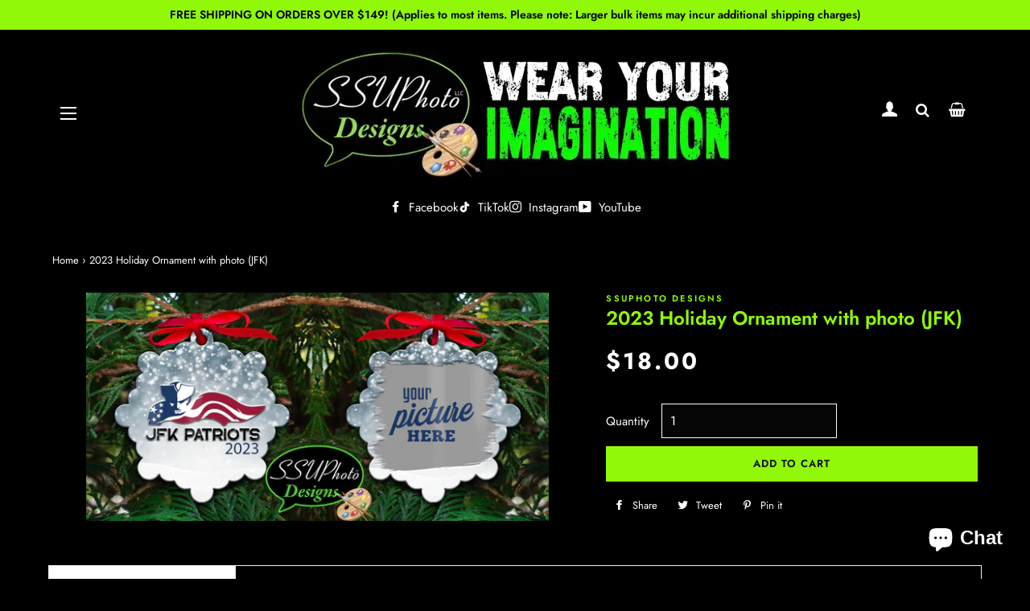

--- FILE ---
content_type: text/css
request_url: https://www.ssuphotodesigns.com/cdn/shop/t/17/assets/custom.css?v=47435637753504780341754349531
body_size: 5169
content:
/** Shopify CDN: Minification failed

Line 1072:10 Expected identifier but found whitespace
Line 1072:16 Unexpected "!"

**/
*:focus {
	outline: 0;
}
.social-bottom-headaer {
    background: #fff;
}
body .single-option-radio label.disabled:before {
    border-color: #fff;
}

.tcustomizer-field__heading {
    color: #fff !important;
}
.tcustomizer-photo-placeholder path {
    fill: #fff;
}
.tcustomizer-radio, .tcustomizer-checkbox {
    color: #fff !important;
}
.grid-product__title, span.grid-product__price-wrap, span.grid-product__price-wrap * {
    color: #000;
}
.social-bottom-headaer ul.no-bullets.social-icons {
    display: flex;
    gap: 30px;
    justify-content: center;
    margin: 0;
}
ul.no-bullets.social-icons li {
    display: flex;
    align-items: center;
}
.inventoryWrapper p {
    font-size: 14px;
    font-weight: bold;
    color: #47a72e;
}
.template-collection .rte p, .template-collection .rte ul, .template-collection .rte ol, .template-collection .rte table {
    margin-bottom: 10px;
}
.rte h4, .rte .h4, .rte h5, .rte .h5, .rte h6, .rte .h6
{
    text-transform: inherit;  
}
.site-nav__dropdown-grandchild ul {
    background-color: #000;
    padding: 10px 0;
    margin: 0 0 0 2px;
}
.template-page .bottom-pages-section h3
{
  color: #fff;
}
.single-option-radio label {

    color: #fff;
}
.header-wrapper .site-nav__link {
    color: #fff !important;
}
body .header-wrapper .burger-icon,body .header-wrapper .burger-icon:hover, body .header-wrapper .burger-icon:focus {
    background: #fff !important;
}
.product-single__quantity .js-quantity-selector, .product-single__quantity .js-qty {
    color: #fff;
}
.template-collection .rte
{
  text-align: center; 
}
body .main-content .wrapper {
	max-width: 1200px;
	padding: 0 10px;
}
.template-index .btn, .template-index .btn--secondary {
    border-radius: 35px;
    padding: 12px 30px;
}
.template-index .rich-text-section .section-header {
    margin: 0 !important;
}
body .rich-text__text--large p {
    margin: 0;
}
.hero__controls.wrapper .slick-next:before, .hero__controls.wrapper .slick-prev:before {
  display:none;
}
.rich-text-section .home-featured-bg  {
    background-color: #fcfcfc;
}
.home-featured-bg {
    background-position: center center;
    background-size: cover;
    padding: 40px 0;
    background-attachment: inherit;
}
body .wrapper {
	max-width: 1200px;
    padding:0 15px;
}
.rich-text-section h2.rich-text__heading--large.section-header__title.h1, .rich-text-section p {
    color: #fff;
}
.rich-text-section .grid {
    max-width: 600px;
    margin: auto;
}
.spr-badge[data-rating="0.0"] {
	visibility: hidden;
	display: none;
}
body .star {
    color: #fab10c;
}
.grid__item {
	padding: 0 15px;
}

.spr-summary span.spr-starrating.spr-summary-starrating {
	width: 20%;
	font-size: 12px;
}

body .featured-slider .slick-prev:before,
body .featured-slider .slick-next:before,
body .pro-thumb .slick-prev:before,
body .pro-thumb .slick-next:before {
	font-family: fontAwesome;
	background: #333;
	color: #fff;
	width: 35px;
	height: 35px;
	display: inline-block;
	text-align: center;
	line-height: 34px;
	border-radius: 100%;
	opacity: 1;
	border: 0;
}

body .featured-slider .slick-prev {
	left: -40px;
}

.pro-thumb .slick-prev {
	left: 0;
}

.pro-thumb .slick-next {
	right: 0;
}

body .featured-slider .slick-next {
	right: -25px;
}

.pro-thumb div#ProductThumbs {
	padding: 0 34px;
}

body .grid-product__image-wrapper {
	overflow: hidden;
}

.pro-thumb .grid__item {
	padding: 0 8px;
}

.pro-thumb .grid__item a.product-single__thumbnail img.product-single__thumb {
	width: 100%;
	height: 100%;
	object-fit: cover;
}

.pro-thumb .grid__item a.product-single__thumbnail {
	height: 70px;
}

.featured-slider .slick-prev,
.featured-slider .slick-next,
.pro-thumb .slick-prev,
.pro-thumb .slick-next {
	position: absolute;
	display: block;
	height: 40px;
	width: 40px;
	line-height: 0;
	font-size: 0;
	cursor: pointer;
	background: transparent;
	color: transparent;
	top: 50%;
	margin-top: -10px;
	padding: 0;
	border: none;
	outline: none;
	font-size: 16px;
}

body .pro-thumb .slick-prev,
body .pro-thumb .slick-next {
	width: 25px;
	height: 25px;
}

body .pro-thumb .slick-prev:before,
body .pro-thumb .slick-next:before {
	font-size: 18px;
}

body .featured-slider .slick-next:before,
body .pro-thumb .slick-next:before {
	content: "\f105";
}

body .featured-slider .slick-prev:before,
body .pro-thumb .slick-prev:before {
	content: "\f104";
}
body .product-single__add-to-cart button.btn {
    border-radius: 0;
}
body .featured-slider .slick-prev:hover:before,
body .featured-slider .slick-next:hover:before {
	background: #47a72e;
	color: #fff;
	opacity: 1;
}

body .featured-slider .slick-prev {
	left: -40px;
}

body .slick-slider {
	margin-bottom: 0;
}


/*************************Sidebar Menu***************************/
body .site-footer a:hover {
    color: #fff;
}
body .announcement-bar__message {
	padding: 8px 10px;
	font-size: 14px;
}

body span.cart-link__bubble.cart-link__bubble--visible {
	display: none;
}

.header-wrapper .site-nav__link {
    font-size: 16px;
    padding: 10px 9px;
    letter-spacing: 0.5px;
    text-transform: inherit;
    font-weight: normal;
}
.header-wrapper .site-nav--has-dropdown:hover > a:before{
  display:none;
}
.supports-no-touch .site-nav--has-dropdown:hover .site-nav__dropdown, .site-nav--has-dropdown.nav-hover .site-nav__dropdown {
    background: #000;
}
.site-nav--has-dropdown:hover>a, .site-nav--has-dropdown>a.nav-focus, .site-nav--has-dropdown.nav-hover>a {
    background: transparent !important;
}
.feature-row h2.h3 {
    font-size: 1.6em;
    text-transform: uppercase;
    font-weight: 600;
    letter-spacing: 2px;
}
.mobile-only {
	display: none;
}

.custom__item.one-whole.align--top-middle {
	margin: 0;
}

.custom__item-inner.custom__item-inner--html {
	padding: 0 15px;
}

h2.product-single__vendor {
	text-transform: uppercase;
	font-weight: 600;
	font-size: 11px;
	margin: 0;
}

.price-container span#ProductPrice {
	font-weight: bold;
}

.product-single__meta .price-container {
	font-size: 24px;
	font-weight: bold;
	margin-bottom: 10px;
}

.spr-badge {
	font-size: 13px;
}

span.spr-badge-caption {
	font-size: 12px;
}

.spr-badge i.spr-icon {
	color: #ff9c32;
}

.product-single__meta .spr-badge {
	margin-bottom: 15px;
}

.product-single__meta h1.product-single__title {
	margin-bottom: 0;
}

body .mobile-nav>.mobile-nav__item {
	padding: 0 20px;
}

.mobile-nav__item a,
.mobile-nav__toggle button,
.mobile-nav__item--secondary a {
	font-size: 16px;
	color: #fff;
	padding: 15px;
}

body .mobile-nav__item:after {
	display: none;
}

.mobile-nav__item--secondary {
	position: relative;
}

div#NavDrawer .drawer__inner.drawer-left__inner {
	padding-left: 0;
	padding-right: 0;
}
.social-bottom-headaer ul.no-bullets.social-icons * {
    color: #fff;
}
header .site-nav__link i.fa {
	font-size: 18px;
}
.social-bottom-headaer ul.no-bullets.social-icons svg {
    fill: #fff;
    stroke: #fff;
    position: relative;
    top: 2px;
}
.social-bottom-headaer {
    background: #000;
    color:#fff;
    padding-bottom: 10px;
    padding-top: 10px;
}

/***************************Slideshow********************************/

.slideshow-inside {
	max-width: 550px;
	margin: auto;
	padding: 15px;
}

.hero__slide .hero__title,
.hero--adapt .hero__title {
	text-transform: inherit;
	font-weight: bold;
	letter-spacing: 1px;
	margin-bottom: 5px;
}

.hero__slide .hero__subtitle,
.hero--adapt .hero__subtitle {
	text-transform: inherit;
	letter-spacing: 0.5px;
}

.hero--full-height {
	height: 85vh !important;
	min-height: 300px;
	margin-bottom: 0;
}

.hero--full-height .hero__image {
	transform: inherit !important;
}

.hero__text-wrap {
	text-align: left;
}

.hero[data-adapt="false"],
.hero[data-adapt="false"] .slideshow__overlay:before {
	height: 85vh;
}

@media screen and (min-width: 769px) {
	.hero__slide .hero__title,
	.hero--adapt .hero__title {
		font-size: 3.0em;
	}
	.template-index div#shopify-section-pages_subcollections_TPwH7B .grid__item.one-half.medium--one-third {
    width: calc(33.33% + -0px);
}
ul#AccessibleNav li.site-nav__item {
    display: none;
}
body ul#AccessibleNav li.site-nav__item.site-nav__item--compressed {
    display: inline-block;
}
.site-nav--compress .site-nav__item:not(.site-nav__item--compressed) {
    display: none !important;
}
body .site-header {
    padding: 7px 0;
}
body .site-header .grid__item.large--one-sixth.one-quarter,  .site-header  .grid__item.logo-count {
        width: 25% !important;
        padding: 0 15px;
    }
body .site-header .grid__item.large--one-sixth.one-quarter {
    width: 25% !important;
  padding: 0 15px;
}
.site-header .grid__item.large--one-sixth.one-quarter.large--hide {
    display: table-cell !important;
}

.site-header .grid__item.large--one-sixth.one-quarter.large--hide .site-nav--open.site-nav--mobile.site-nav--init {
    display: block;
}
body .site-header .grid__item.medium-down--one-half.logo-count.large--two-thirds {
    width: 50% !important;
  padding: 0 15px;
}

body nav.grid__item.nav-count.large--text-right.medium-down--hide.large--one-sixth {
    width: 25% !important;
  padding: 0 15px;
}
 /** .site-header__logo img {
    max-width: 260px !important;
}**/
  body .product-single__title {
    font-size: 1.6em;
}
 body .home-featured-bg {
    padding: 60px 0;
}
  .template-index .rich-text-section h2.rich-text__heading--large {
    font-size: 2.5em;
}


  .slideshow-inside {
    margin: auto;
    position: absolute;
    left: 0;
    right: 0;
    bottom: 50px;
}
	.hero__slide .hero__subtitle,
	.hero--adapt .hero__subtitle {
		font-size: 1em;
	}
	.grid__item.logo-count {
		width: 33.33%;
	}
	nav.grid__item.nav-count {
		width: 33.33%;
	}
}

.hero .hero__image {
	transform: inherit !important;
}

.hero__text-content {
	transform: inherit !important;
}

.btn,
.btn--secondary {
	font-weight: 600;
	letter-spacing: 1px;
}

.template-index .grid.collection-grid,
.grid.collection-grid {
	position: relative;
	display: -webkit-flex;
	display: -ms-flexbox;
	display: flex;
	-webkit-flex-flow: row wrap;
	-ms-flex-flow: row wrap;
	flex-flow: row wrap;
	-webkit-perspective: 500;
	perspective: 500;
}

.template-index .section-header {
	position: relative;
	margin-bottom: 20px;
}

.grid,
.grid--rev,
.grid--full,
.grid-uniform {
	margin-left: 0;
}

.template-index .grid__item.collection-collage__item,
.grid__item.collection-collage__item {
	-webkit-flex: 0 0 auto;
	-ms-flex: 0 0 auto;
	flex: 0 0 auto;
	width: calc(100% * 1/4 - 0px);
	position: relative;
	padding: 10px;
	text-align: center;
	display: -webkit-flex;
	display: -ms-flexbox;
	display: flex;
	-webkit-align-items: center;
	-ms-flex-align: center;
	align-items: center;
	height: auto;
	margin-bottom: 0;
}
.template-index .section-header .section-header__title {
    margin: 0;
    font-size: 2em;
    text-transform: inherit;
    font-weight: 600;
    letter-spacing: inherit;
}

div#shopify-section-featured-collections {
	margin-top: 0px;
}

.home-featured-collections {
	padding-top: 0px;
}

body .collection-grid__item-title--wrapper {
	position: static;
	display: block;
	height: auto;
	color: #000;
	text-align: center;
	table-layout: inherit;
	width: 100%;
}
body .index-sections .shopify-section:first-child:not(.shopify-section--full-width) {
    margin-top: 0;
}
.template-index .grid.collection-grid, .grid.collection-grid {
    justify-content: center;
}
/**a.collection-grid__item-link:hover .collection-custom-image::before {
	-webkit-animation: shine .75s;
	animation: shine .75s;
}

.collection-custom-image::before {
	position: absolute;
	top: 0;
	left: -75%;
	z-index: 2;
	display: block;
	content: '';
	width: 50%;
	height: 100%;
	background: -webkit-linear-gradient(left, rgba(255, 255, 255, 0) 0%, rgba(255, 255, 255, .3) 100%);
	background: linear-gradient(to right, rgba(255, 255, 255, 0) 0%, rgba(255, 255, 255, .3) 100%);
	-webkit-transform: skewX(-25deg);
	transform: skewX(-25deg);
}

@-webkit-keyframes shine {
	100% {
		left: 125%;
	}
}

@keyframes shine {
	100% {
		left: 125%;
	}
}

a.collection-grid__item-link:hover .collection-custom-image img {
	transform: scale(1.3);
	transition: 8s ease;
}**/
body  .collection-grid__item-title--wrapper
 {
    display: none;
}
.home-featured-collections+.home-featured-collections {
    margin: 0 !important;
    padding-top: 20px;
    padding-bottom: 50px;
}
.home-featured-collections+.home-featured-collections {
    margin: 0;
    padding-top: 20px;
    padding-bottom: 50px;
}
a.collection-grid__item-link,
.collection-custom-image img {
	transition: 8s ease;
}

.collection-custom-image {
	line-height: 0;
	overflow: hidden;
	border-radius: 6px;
}

body .collection-grid__item-title--wrapper span.collection-grid__item-title {
    font-size: 18px;
    text-align: center;
    display: block;
    padding: 15px 5px;
    letter-spacing: inherit;
    text-transform: inherit;
    font-weight: 600;
}

.grid__item.grid-product {
	padding: 6px 10px 0;
}

.grid__item {
	padding: 0 15px;
}

.home-featured-products .wrapper {
	max-width: 1200px;
}

.grid-product__wrapper {
	margin-bottom: 15px;
	background: #fff;
	transition: all .3s;
	border: 1px solid #f6f6f6;
	border-radius: 4px;
	overflow: hidden;
}
body span.icon.icon-customer {
    font-size: 19px;
}
button.addtocart {
	color: #fff;
}

body .site-header {
	padding: 14px 0;
	box-shadow: 0px 0 10px rgba(0, 0, 0, 0.08);
    background: #000;
}
.pro-hover button.addtocart {
    color: #fff;
}
.pro-hover {
    position: absolute;
    bottom: 0;
    left: auto;
    right: 0;
    transition: 0.5s;
    transform: translateY(100px);
    opacity: 0;
    width: 50px;
    right: 0;
    height: 50px;
    display: flex;
    align-items: center;
    justify-content: center;
    background: #f68426;
    margin-bottom: 5px;
    margin-right: 5px;
}

.grid-product__wrapper:hover {
	transform: translateY(-6px);
}

.grid-product__wrapper:hover .pro-hover {
	transform: translateY(0px);
	opacity: 1;
	z-index: 3;
}

.grid-product__sold-out,
.grid-product__on-sale {
	color: #fff;
	border: none;
	background: #ee3333;
	border-radius: 0;
	left: 0;
	top: 0;
}

.grid-product__sold-out {
	color: #fff;
	border: none;
	background: #000;
	border-radius: 0;
	left: 0;
	top: 0;
}

.grid-product__sold-out,
.grid-product__on-sale {
	left: auto;
	right: 10px;
	top: 10px;
}

.grid-product__sold-out p,
.grid-product__on-sale p {
	padding: 6px 7px;
	margin: 0;
	letter-spacing: 0.5px;
}

.product--wrapper:after {
	position: absolute;
	top: 0;
	left: -75%;
	z-index: 2;
	display: block;
	content: '';
	width: 50%;
	height: 100%;
	background: -webkit-linear-gradient(left, rgba(255, 255, 255, 0) 0%, rgba(255, 255, 255, .3) 100%);
	background: linear-gradient(to right, rgba(255, 255, 255, 0) 0%, rgba(255, 255, 255, .3) 100%);
	-webkit-transform: skewX(-25deg);
	transform: skewX(-25deg);
}

.grid-product__wrapper:hover .product--wrapper:after {
	-webkit-animation: shine .75s;
	animation: shine .75s;
}

.grid-product__title {
	display: block;
	white-space: nowrap;
	overflow: hidden;
	text-overflow: ellipsis;
	font-weight: 500;
	font-size: 15px;
	padding: 0 10px;
}

.grid-product__price {
	font-weight: 600;
	font-style: normal;
	letter-spacing: 0.5px;
	text-transform: inherit;
	font-size: 18px;
	color: #222;
}

.collection-custom-image img {
	width: 100%;
}
p.substorytitle b {
    font-weight: normal;
}

body .main-content .wrapper.hero-hominner {
	max-width: 400px;
	margin: auto;
	padding: 25px 20px 25px;
	text-align: center;
	background: #fff;
	border-bottom: 4px solid;
	-webkit-background-clip: padding-box;
	background-clip: padding-box;
    margin-right:0;
}

.index-sections .shopify-section {
	margin-top: 50px;
}

.hero.hero-home.hero--.hero__overlay {
	min-height: 35vw;
	height: 450px;
	position: relative;
	display: flex;
	background-size: cover;
	background-repeat: no-repeat;
	background-position: center center;
	align-items: center;
	padding: 0 35px;
}

.hero-hominner h2.h1.mega-title {
	text-transform: uppercase;
	font-weight: bold;
	letter-spacing: 1px;
	margin-bottom: 12px;
	font-size: 2.26667em;
}

.newsletter hr.hr--small {
	border-color: #fff;
}

.newsletter {
	background-size: cover !important;
	background-position: center center !important;
	background-repeat: no-repeat;
	background-attachment: fixed;
	padding: 100px 0;
}

.newsletter h2.h1.section-header__title,
body .newsletter .section-header+.section-subheading {
	color: #fff;
}

.newsletter form .newsletter--form,
.newsletter .newsletter__input {
	background-color: #00000069;
}

input#Email {
	font-size: 15px;
	background: #fff;
}

body .site-footer a {
	color: #eee;
}

body .newsletter .section-header+.section-subheading {
	margin-top: 0;
	margin-bottom: 0;
}

.newsletter .section-header.text-center {
	margin-bottom: 10px;
}

.site-footer h3 {
	letter-spacing: 0.5px;
	font-size: 16px;
	margin-bottom: 13px;
	font-weight: 600;
	text-transform: uppercase;
	color: #fff;
}

.site-footer li,
.site-footer ul {
	margin-bottom: 0;
}

.site-footer__linklist {
	margin-bottom: 0;
}

.site-footer li,
.site-footer ul {
	margin-bottom: 0;
}

.site-footer li {
	padding-bottom: 5px;
}

.payment-icons {
	line-height: 14px;
}

body .collection-collage__item.large--one-third {
	height: auto;
}

.payment-icons li {
	margin: 0 0 0px 1px;
}

.payment-icons {
	text-align: right;
}
.copyright * {
    color: #fff !important;
}
.copyright {
	width: 100%;
	clear: both;
	float: left;
	padding: 13px 0;
}

footer.site-footer {
	padding-top: 40px;
	margin-top: 30px;
	box-shadow: 0px 0 10px rgba(0, 0, 0, 0.08);
	background: #000;
	color: #fff;
	margin-bottom: 0;
}

.copyright p {
	margin: 0;
}

.single-option-radio label {
	border: 1px solid #f2f2f2!important;
}

p.substorytitle {
	padding-right: 10px;
}

.template-index footer.site-footer.small--text-center {
	margin: 0;
	margin-bottom: 0px;
}

.template-index main.main-content {
	padding-bottom: 0;
}


/********************Single Product Page***************************/

ul#ProductThumbs li.grid__item {
	width: 11.66%;
	padding: 0 5px;
}

ul#ProductThumbs {
	display: flex;
	align-items: center;
	flex-wrap: wrap;
}

.product-single__meta {
	padding-top: 0;
	text-align: left;
}

.single-option-radio {
	padding: 0;
}

body:not(.template-index) .main-content {
	padding: 0;
}

.rte p,
.rte ul,
.rte ol,
.rte table {
	margin-bottom: 10px;
}

section.header-bg-inner .section-header h1,
.header-bg-inner h1 {
	margin: 0;
	letter-spacing: 2px;
	font-weight: bold;
}

.form-vertical .btn {
	background: #004a8f;
	border-color: #004a8f;
}

.form-vertical .grid__item {
	padding: 0 10px;
}

.form-vertical input,
.form-vertical select,
.form-vertical textarea {
	border: 1px solid #eee;
	border-radius: 4px;
	background: transparent;
}

section.header-bg-inner header.section-header {
	margin: 0;
}

body#collections main.main-content {
	padding-bottom: 30px !important;
}

section.collec-heading-top,
section.header-bg-inner {
	padding: 30px 0;
	text-align: center;
	margin-bottom: 0;
}
.shopify-policy__body * {
    color: #fff;
}
body .shopify-policy__container {
    padding-top: 40px;
    padding-bottom: 40px;
}
.bottom-pages-section * {
    color: #fff;
}
body .collection-hero {
	position: relative;
	margin: 0;
	height: 350px;
}
.template-collection .collec-heading-top .rte {
    color: #fff;
}
.product-single .grid__item.product-single__meta--wrapper.medium--five-twelfths.large--five-twelfths {
    text-align: left;
}
.product-single .hr--small {
    margin: 20px auto;
    display: none;
}
body .form-vertical .btn {
	background: #90f808;
	border-color: #90f808;
}
.hero .hero__inner {
    display: block;
    width: 100%;
    text-align: right;
}
.price-container span#ProductPrice {
    font-weight: bold;
    color: #fff;
    margin-top: 20px;
}
input#Quantity {
    border: 1px solid #fff;
}
.social-sharing.clean *
 {
    color: #fff;
}
.pagination * {
    color: #fff;
}

    color: #fff !important;
}
.bottom-pages-section {
	padding-bottom: 20px;
	padding-top: 10px;
}

.image-text nav.breadcrumb,
.image-text nav.breadcrumb a,
.image-text nav.breadcrumb span,
.header-bg-inner nav.breadcrumb,
.header-bg-inner nav.breadcrumb a,
.header-bg-inner nav.breadcrumb span {
	color: #fff;
	font-size: 12px;
}

.js-qty {
	border: 1px solid #eaeaea;
}

body .rte--indented-images img:not([style]),
.rte--indented-images img[style="float: none;"] {
	max-width: 100%;
	margin-left: 0;
}

.js-qty,
.ajaxcart__qty {
	position: relative;
	margin-bottom: 1em;
	max-width: 120px;
	min-width: 85px;
	overflow: visible;
}

.js-qty__adjust,
.ajaxcart__qty-adjust {
	padding: 0 14px;
}

.js-qty input[type="text"],
.ajaxcart__qty input[type="text"] {
	display: block;
	text-align: center;
	width: 100%;
	padding: 5px 25px;
	margin: 0;
}

.rte h1,
.rte .h1,
.rte h4,
.rte .h4,
.rte h5,
.rte .h5,
.rte h6,
.rte .h6 {
	margin-top: 1em;
	margin-bottom: 1em;
}

.image-text h1 {
	text-transform: uppercase;
	font-weight: bold;
	letter-spacing: 0.5px;
	margin-bottom: 0;
	font-size: 2em;
}

.rte h1::after,
.rte .h1::after,
.rte h2::after,
.rte .h2::after {
	content: '';
	display: block;
	margin: 20px auto;
	border-bottom: 1px #1c1d1d solid;
	max-width: 50px;
	display: none;
}
body .tcustomizer-watermark {
    color: #fff;
}
body .tcustomizer__text-field--max-characters {
    color: #fff;
}
.bread-crumb-products {
	text-align: left;
	padding: 30px 15px 0;
	margin-bottom: 30px;
	font-size: 13px;
}
body .tcustomizer__image-wrapper.align-center .tcustomizer__option-name {
    color: #fff;
}
body a.btn.open-popup {
	padding: 0;
	background: transparent;
	color: #000;
	text-decoration: underline;
}

body .single-option-radio input[type='radio']:checked+label {
	border-color: #fff;
	background: #fff;
	color: #000;
}

.product-recommendations .section-header.text-center {
	margin-bottom: 10px;
}

.pro-tabs {
	padding: 40px 0;
	max-width: 1160px;
	margin: auto;
	width: 100%;
	display: flex;
	display: -webkit-flex;
	display: -ms-flexbox;
	display: flex;
	-webkit-perspective: 500;
	perspective: 500;
}

ul.tabs {
	list-style: none;
	padding: 0;
	margin: 0;
	text-align: left;
	flex: 0 0 20%;
}

ul.tabs li {
	display: block;
	width: 100%;
	margin: 0;
}
.return-link {
    color: #fff;
}
ul.tabs li a {
	background: transparent;
	padding: 19px 15px;
	text-transform: capitalize;
	color: #f2f2f2;
	display: block;
	width: 100%;
	border-radius: 0;
	font-size: 17px;
	font-weight: 600;
	border-top: 1px solid #f2f2f2;
	border-bottom: 1px solid #f2f2f2;
	border-left: 1px solid #f2f2f2;
}

body .product-recommendations {
	margin-top: 30px;
}

ul.tabs li a.active,
ul.tabs li a:hover,
ul.tabs li a:focus {
	background: #fff;
	color: #000;
}
body .product-single__description.rte {
    margin: 0;
}

ul.tabs li:first-child a {
	border-bottom: 0;
}

.tab-content pre,
.tab-content p {
	margin-bottom: 0;
	border: none;
	background: transparent;
	overflow: inherit;
	white-space: inherit;
	padding: 0;
}

.tab-content {
	padding: 15px;
	border: 1px solid #eee;
	background: transparent;
	min-height: 197px;
}

.content-tabs {
	flex: 0 0 80%;
}

.spr-summary {
	display: flex;
	justify-content: space-between;
	align-items: center;
	text-align: left;
}

.spr-summary span.spr-summary-caption,
span.spr-summary-actions {
	width: 50%;
	text-align: left;
}

body .spr-container {
	padding: 0;
	border-color: transparent;
}

body span.spr-summary-actions {
	text-align: right;
}

.power-faq {
	max-width: 900px;
	margin: 0 auto;
}

body .faq h5 {
	margin-bottom: 0;
	text-transform: inherit;
	letter-spacing: 0.5px;
	font-size: 18px;
}


/******************************** FAQ page css ********************************/

.accordion {
	margin: 0;
	padding: inherit;
	text-decoration: none;
	font-size: 10px;
	position: relative;
	text-align: left;
	padding: 10px 0px;
}

.accordion-open {
	color: #fff;
}

.accordion-open span:after {
	content: "";
	content: "\f106";
	font-family: FontAwesome;
	font-size: 20px;
	color: #000;
}

.accordion-open span {
	display: block;
	position: absolute;
	right: 0;
	top: 8px;
	padding-right: 10px;
}

.accordion-close span {
	display: block;
	position: absolute;
	right: 0;
	top: 8px;
	padding-right: 10px;
}

.accordion-close span:after {
	content: "";
	content: "\f107";
	font-family: FontAwesome;
	font-size: 20px;
	color: #666;
}

.faqpage div.container {
	padding: 0;
	margin: 0;
}

.faqpage div.container {
	max-width: 100%;
	padding: 5px 0;
}

.faqpage div.content {
	margin: 0;
	padding: 10px 0;
	line-height: 1.5em;
	overflow: hidden;
	text-align: left;
}

.faqpage div.content ul {
	padding: 0;
	margin: 0;
	padding: 3px;
}

.faqpage div.content p {
	padding: 0;
	margin: 3px 0 10px;
	padding: 3px;
}

.faqpage div.content ul li {
	list-style-position: inside;
	line-height: 25px;
}

.faq {
	background: #f1f1f1;
	color: #666;
	padding: 10px 20px 10px 10px;
	font-size: 18px;
	position: relative;
}

.faq h5 {
	margin-bottom: 0;
}

.faq-box {
	margin-bottom: 5px;
}

div#faq-area-faq-template {
	max-width: 1000px;
	margin: 0 auto;
	width: 100%;
}

div#CollectionSection .grid-uniform {
	display: flex;
	flex-wrap: wrap;
}


/***************************************Media Query*****************************/
@media (max-width: 1300px) {
  body .featured-slider .slick-prev {
    left: 10px;
}
  body .featured-slider .slick-next {
    right: 20px;
}
}

@media (max-width: 991px) {
	body .featured-slider .slick-prev {
		left: 10px;
	}
	body .featured-slider .slick-next {
		right: 20px;
	}
	.template-index .grid__item.collection-collage__item,
	.grid__item.collection-collage__item {
		width: calc(100% * 1/3 - 0px);
	}
}

@media(max-width:767px) {
	.grid.product-single .grid__item.product-single__meta--wrapper {
		margin: 0;
	}
body .social-bottom-headaer ul.no-bullets.social-icons {
        gap: 15px;
    }
body .social-bottom-headaer ul.no-bullets.social-icons a {
    font-size: 13px;
}
	body .slick-prev {
		left: -10px;
	}
	.slick-next {
		right: 0px;
	}
	body .slick-prev:before,
	body .slick-next:before {
		width: 30px;
		height: 30px;
		line-height: 30px;
		font-size: 16px;
	}
	.tab-content {
		padding: 12px;
	}
	body .spr-icon {
		font-size: 11px;
	}
	.spr-summary span.spr-starrating.spr-summary-starrating {
		width: auto;
		font-size: 10px;
	}
	body h2.spr-header-title {
		font-size: 20px;
	}
	.spr-summary span.spr-summary-caption,
	span.spr-summary-actions {
		width: auto;
		text-align: left;
		font-size: 13px;
	}
	.grid__item.footer-box:last-child {
		padding-bottom: 0;
		border: 0;
		margin-bottom: 0;
	}
	.mobile-only {
		display: block;
	}
	.mobile-only {
		margin: 0 -17px;
		padding-bottom: 10px;
	}
	.hero.hero-home.hero--.hero__overlay {
		background-image: inherit !important;
		display: block;
		background: #fbfbfb;
	}
	.wrapper.hero-hominner {
		border: 0;
		padding-bottom: 0;
		background: transparent;
	}
	.template-index .section-header .section-header__title {
		font-size: 1.3em;
	}
	.pro-tabs {
		flex-wrap: wrap;
		display: block;
	}
	body .collection-hero {
		position: relative;
		margin: 0;
		height: 250px;
	}
	.hero-hominner h2.h1.mega-title,
	.hero__slide .hero__title,
	.hero--adapt .hero__title,
	.image-text h1 {
		font-size: 2em;
	}
	ul.tabs li a {
		border-right: 1px solid #f2f2f2;
		text-align: center;
	}
	.grid__item.footer-box {
		margin: 0 0 15px 0;
		border-bottom: 1px solid #222;
		padding-bottom: 15px;
	}
	.site-footer li {
		display: inline-block !important;
		padding: 0 4px;
	}
	.payment-icons {
		text-align: center;
	}
}

@media (max-width: 580px) {
	.hero[data-adapt="false"],
	.hero[data-adapt="false"] .slideshow__overlay:before {
		height: 340px;
		min-height: inherit !important;
		max-height: inherit !important;
	}
	body .site-header {
		padding: 2px 0;
	}
	.product--wrapper {
		margin: 0;
	}
	.template-index .grid__item.collection-collage__item,
	.grid__item.collection-collage__item {
		height: auto;
	}
	.template-index .grid__item.collection-collage__item,
	.grid__item.collection-collage__item {
		width: calc(100% * 1/1 - 0px);
	}
	.hero__slide .hero__title,
	.hero--adapt .hero__title {
		font-size: 2em;
	}
	.pro-hover {
		width: 30px;
		height: 30px;
	}
	div#insta-feed {
		display: flex;
		flex-wrap: wrap;
	}
	div#insta-feed a {
		width: 50%;
		display: block;
	}
	.instafeed-container {
		width: 100% !important;
		padding-top: 100% !important;
	}
	.newsletter {
		padding: 30px 15px;
	}
	.index-sections .shopify-section {
		margin-top: 40px;
	}
	.pro-hover i.fa.fa-shopping-basket {
		font-size: 13px;
	}
	.copyright .grid__item.one-half {
		width: 100%;
		text-align: center !important;
	}
}

@media screen and (min-width: 591px) {
	div#CollectionSection .section-header {
		margin-bottom: 30px;
	}
}

@media screen and (max-width: 591px) {
	body .product-single__photos {
		margin-top: 0;
		margin-left: -15px;
		margin-right: -15px;
		padding-bottom: 55px;
	}
}
.inner-icons {
    background: #fff;
    padding: 10px;
    border-radius: 5px;
    border: 1px solid #e0e0e0;
}
#FourIcons {
    display: flex;
    flex-wrap: wrap;
    justify-content: space-around;
    color: #000;
    fill: white;
    padding: 0 10px;
    width: 100%;
}
#FourIcons > div {
    width: 100%;
}

#FourIcons > div > div {
    display: flex;
    align-items: center;
    width: 100%;
    padding: 20px 0;
    margin: auto;
    justify-content: center;
}
#FourIcons .slick-list.draggable {
    overflow: hidden;
    position: relative;
}
#FourIcons > div > div > div {
    width: 100%;
    font-size: 13px;
    text-transform: inherit;
}
#FourIcons .slick-next, #FourIcons .slick-prev {
    display: none !important;
}
#FourIcons .slick-slide {
    padding: 0 10px;
}
.single-block a.info-b {
    flex: 0 0 80%;
    max-width: 80%;
    padding-left: 16px;
}
.single-block a.icon-b {
    flex: 0 0 20%;
    max-width: 50px;
}
.logos-list .container {
    max-width: 100%;
}
a.info-b span.block-title-a {
    display: block;
    font-weight: bold;
    font-size: 15px;
    text-transform: uppercase;
    color: #000;
}
.single-block {
    justify-content: center;
    display: flex;
    align-items: center;
}
#FourIcons > div > div img {
    width: 50px;
}
.logos-list {
    margin-top: 0 !important;
}
.logos-list {
    background: #f2f2f2;
    padding: 20px 0;
}
@media(max-width:767px){
#FourIcons > div {
    border-right: none;
    width: 100%!important;
    border-bottom:0;
}
  #FourIcons, .logos-list .wrapper {
    padding: 0 !important;
}
  .homeslider.type_two.owl-carousel.owl-theme.homeslider-homeslider {
    margin-bottom: 0;
}
  .logos-list {
    background: #f2f2f2;
    padding: 15px;
}
}